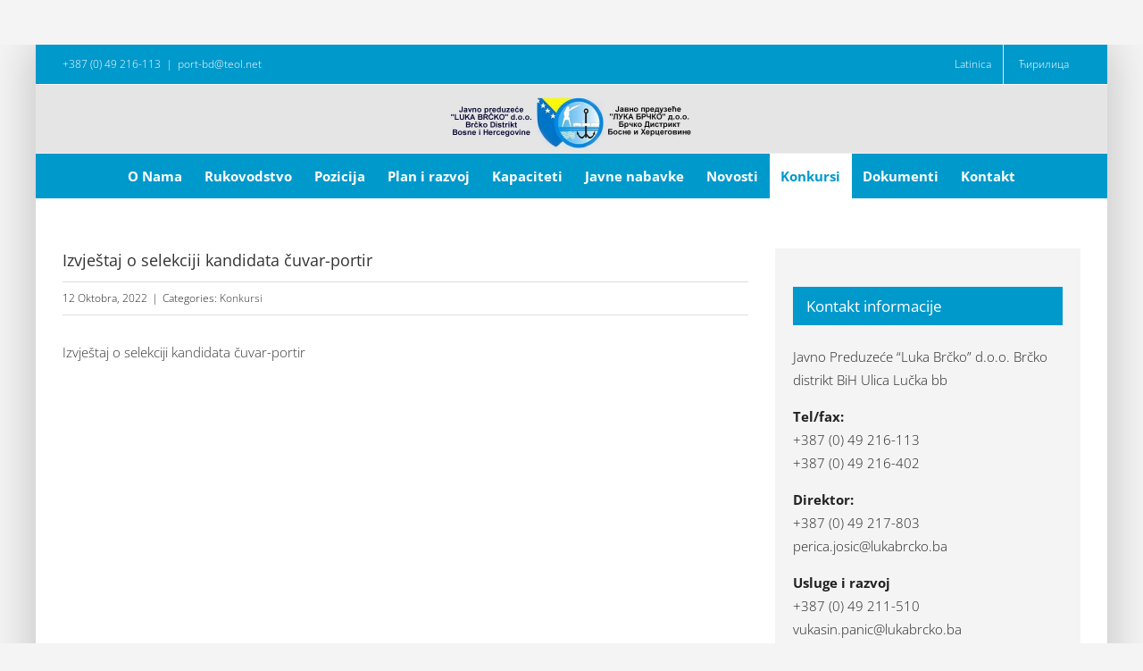

--- FILE ---
content_type: text/html; charset=UTF-8
request_url: http://www.lukabrcko.ba/2022/10/12/izvjestaj-o-selekciji-kandidata-cuvar-portir/
body_size: 6633
content:
<!DOCTYPE html>
<html class="avada-html-layout-boxed avada-html-header-position-top avada-html-not-responsive" lang="bs-BA" prefix="og: http://ogp.me/ns# fb: http://ogp.me/ns/fb#">
<head>
	<meta http-equiv="X-UA-Compatible" content="IE=edge" />
	<meta http-equiv="Content-Type" content="text/html; charset=utf-8"/>
	
	<title>Izvještaj o selekciji kandidata čuvar-portir &#8211; Luka Brčko</title>
<meta name='robots' content='max-image-preview:large' />
<link rel='dns-prefetch' href='//s.w.org' />
<link rel="alternate" type="application/rss+xml" title="Luka Brčko &raquo; novosti" href="http://www.lukabrcko.ba/feed/" />
<link rel="alternate" type="application/rss+xml" title="Luka Brčko &raquo;  novosti o komentarima" href="http://www.lukabrcko.ba/comments/feed/" />
					<link rel="shortcut icon" href="http://www.lukabrcko.ba/wp-content/uploads/2017/09/favicon-16x16.png" type="image/x-icon" />
		
					<!-- For iPhone -->
			<link rel="apple-touch-icon" href="http://www.lukabrcko.ba/wp-content/uploads/2017/09/apple-icon-57x57.png">
		
					<!-- For iPhone Retina display -->
			<link rel="apple-touch-icon" sizes="114x114" href="http://www.lukabrcko.ba/wp-content/uploads/2017/09/apple-icon-114x114.png">
		
					<!-- For iPad -->
			<link rel="apple-touch-icon" sizes="72x72" href="http://www.lukabrcko.ba/wp-content/uploads/2017/09/android-icon-72x72.png">
		
					<!-- For iPad Retina display -->
			<link rel="apple-touch-icon" sizes="144x144" href="http://www.lukabrcko.ba/wp-content/uploads/2017/09/apple-icon-144x144.png">
				
		<meta property="og:title" content="Izvještaj o selekciji kandidata čuvar-portir"/>
		<meta property="og:type" content="article"/>
		<meta property="og:url" content="http://www.lukabrcko.ba/2022/10/12/izvjestaj-o-selekciji-kandidata-cuvar-portir/"/>
		<meta property="og:site_name" content="Luka Brčko"/>
		<meta property="og:description" content="Izvještaj o selekciji kandidata čuvar-portir"/>

									<meta property="og:image" content="http://www.lukabrcko.ba/wp-content/uploads/2017/09/logo.jpg"/>
									<script type="text/javascript">
			window._wpemojiSettings = {"baseUrl":"https:\/\/s.w.org\/images\/core\/emoji\/13.1.0\/72x72\/","ext":".png","svgUrl":"https:\/\/s.w.org\/images\/core\/emoji\/13.1.0\/svg\/","svgExt":".svg","source":{"concatemoji":"http:\/\/www.lukabrcko.ba\/wp-includes\/js\/wp-emoji-release.min.js?ver=5.8"}};
			!function(e,a,t){var n,r,o,i=a.createElement("canvas"),p=i.getContext&&i.getContext("2d");function s(e,t){var a=String.fromCharCode;p.clearRect(0,0,i.width,i.height),p.fillText(a.apply(this,e),0,0);e=i.toDataURL();return p.clearRect(0,0,i.width,i.height),p.fillText(a.apply(this,t),0,0),e===i.toDataURL()}function c(e){var t=a.createElement("script");t.src=e,t.defer=t.type="text/javascript",a.getElementsByTagName("head")[0].appendChild(t)}for(o=Array("flag","emoji"),t.supports={everything:!0,everythingExceptFlag:!0},r=0;r<o.length;r++)t.supports[o[r]]=function(e){if(!p||!p.fillText)return!1;switch(p.textBaseline="top",p.font="600 32px Arial",e){case"flag":return s([127987,65039,8205,9895,65039],[127987,65039,8203,9895,65039])?!1:!s([55356,56826,55356,56819],[55356,56826,8203,55356,56819])&&!s([55356,57332,56128,56423,56128,56418,56128,56421,56128,56430,56128,56423,56128,56447],[55356,57332,8203,56128,56423,8203,56128,56418,8203,56128,56421,8203,56128,56430,8203,56128,56423,8203,56128,56447]);case"emoji":return!s([10084,65039,8205,55357,56613],[10084,65039,8203,55357,56613])}return!1}(o[r]),t.supports.everything=t.supports.everything&&t.supports[o[r]],"flag"!==o[r]&&(t.supports.everythingExceptFlag=t.supports.everythingExceptFlag&&t.supports[o[r]]);t.supports.everythingExceptFlag=t.supports.everythingExceptFlag&&!t.supports.flag,t.DOMReady=!1,t.readyCallback=function(){t.DOMReady=!0},t.supports.everything||(n=function(){t.readyCallback()},a.addEventListener?(a.addEventListener("DOMContentLoaded",n,!1),e.addEventListener("load",n,!1)):(e.attachEvent("onload",n),a.attachEvent("onreadystatechange",function(){"complete"===a.readyState&&t.readyCallback()})),(n=t.source||{}).concatemoji?c(n.concatemoji):n.wpemoji&&n.twemoji&&(c(n.twemoji),c(n.wpemoji)))}(window,document,window._wpemojiSettings);
		</script>
		<style type="text/css">
img.wp-smiley,
img.emoji {
	display: inline !important;
	border: none !important;
	box-shadow: none !important;
	height: 1em !important;
	width: 1em !important;
	margin: 0 .07em !important;
	vertical-align: -0.1em !important;
	background: none !important;
	padding: 0 !important;
}
</style>
	<link rel='stylesheet' id='avada-stylesheet-css'  href='http://www.lukabrcko.ba/wp-content/themes/Avada/assets/css/style.min.css?ver=6.2.0' type='text/css' media='all' />
<!--[if IE]>
<link rel='stylesheet' id='avada-IE-css'  href='http://www.lukabrcko.ba/wp-content/themes/Avada/assets/css/ie.min.css?ver=6.2.0' type='text/css' media='all' />
<style id='avada-IE-inline-css' type='text/css'>
.avada-select-parent .select-arrow{background-color:#ffffff}
.select-arrow{background-color:#ffffff}
</style>
<![endif]-->
<link rel='stylesheet' id='fusion-dynamic-css-css'  href='http://www.lukabrcko.ba/wp-content/uploads/fusion-styles/d0d26363b361a48d308180dde9e31e9c.min.css?ver=2.2.0' type='text/css' media='all' />
<script type='text/javascript' src='http://www.lukabrcko.ba/wp-includes/js/jquery/jquery.min.js?ver=3.6.0' id='jquery-core-js'></script>
<script type='text/javascript' src='http://www.lukabrcko.ba/wp-includes/js/jquery/jquery-migrate.min.js?ver=3.3.2' id='jquery-migrate-js'></script>
<link rel="https://api.w.org/" href="http://www.lukabrcko.ba/wp-json/" /><link rel="alternate" type="application/json" href="http://www.lukabrcko.ba/wp-json/wp/v2/posts/2375" /><link rel="EditURI" type="application/rsd+xml" title="RSD" href="http://www.lukabrcko.ba/xmlrpc.php?rsd" />
<link rel="wlwmanifest" type="application/wlwmanifest+xml" href="http://www.lukabrcko.ba/wp-includes/wlwmanifest.xml" /> 
<meta name="generator" content="WordPress 5.8" />
<link rel="canonical" href="http://www.lukabrcko.ba/2022/10/12/izvjestaj-o-selekciji-kandidata-cuvar-portir/" />
<link rel='shortlink' href='http://www.lukabrcko.ba/?p=2375' />
<link rel="alternate" type="application/json+oembed" href="http://www.lukabrcko.ba/wp-json/oembed/1.0/embed?url=http%3A%2F%2Fwww.lukabrcko.ba%2F2022%2F10%2F12%2Fizvjestaj-o-selekciji-kandidata-cuvar-portir%2F" />
<link rel="alternate" type="text/xml+oembed" href="http://www.lukabrcko.ba/wp-json/oembed/1.0/embed?url=http%3A%2F%2Fwww.lukabrcko.ba%2F2022%2F10%2F12%2Fizvjestaj-o-selekciji-kandidata-cuvar-portir%2F&#038;format=xml" />
<style type="text/css" id="css-fb-visibility">@media screen and (max-width: 640px){body:not(.fusion-builder-ui-wireframe) .fusion-no-small-visibility{display:none !important;}}@media screen and (min-width: 641px) and (max-width: 1024px){body:not(.fusion-builder-ui-wireframe) .fusion-no-medium-visibility{display:none !important;}}@media screen and (min-width: 1025px){body:not(.fusion-builder-ui-wireframe) .fusion-no-large-visibility{display:none !important;}}</style>		<script type="text/javascript">
			var doc = document.documentElement;
			doc.setAttribute( 'data-useragent', navigator.userAgent );
		</script>
		
	</head>

<body class="post-template-default single single-post postid-2375 single-format-standard fusion-image-hovers fusion-pagination-sizing fusion-button_size-large fusion-button_type-flat fusion-button_span-no avada-image-rollover-circle-yes avada-image-rollover-no fusion-body ltr no-tablet-sticky-header no-mobile-sticky-header no-mobile-slidingbar no-mobile-totop fusion-disable-outline fusion-sub-menu-fade mobile-logo-pos-center layout-boxed-mode avada-has-boxed-modal-shadow-light layout-scroll-offset-full has-sidebar fusion-top-header menu-text-align-center mobile-menu-design-modern fusion-show-pagination-text fusion-header-layout-v5 avada-not-responsive avada-footer-fx-none avada-menu-highlight-style-background fusion-search-form-clean fusion-main-menu-search-overlay fusion-avatar-circle avada-sticky-shrinkage avada-blog-layout-timeline avada-blog-archive-layout-medium alternate avada-header-shadow-no avada-menu-icon-position-left avada-has-megamenu-shadow avada-has-mainmenu-dropdown-divider avada-has-breadcrumb-mobile-hidden avada-has-titlebar-hide avada-has-pagination-padding avada-flyout-menu-direction-fade avada-ec-views-v1" >
		<a class="skip-link screen-reader-text" href="#content">Skip to content</a>

	<div id="boxed-wrapper">
		<div class="fusion-sides-frame"></div>
		<div id="wrapper" class="fusion-wrapper">
			<div id="home" style="position:relative;top:-1px;"></div>
			
			<header class="fusion-header-wrapper">
				<div class="fusion-header-v5 fusion-logo-alignment fusion-logo-center fusion-sticky-menu- fusion-sticky-logo- fusion-mobile-logo-1 fusion-sticky-menu-only fusion-header-menu-align-center fusion-mobile-menu-design-modern">
					
<div class="fusion-secondary-header">
	<div class="fusion-row">
					<div class="fusion-alignleft">
				<div class="fusion-contact-info"><span class="fusion-contact-info-phone-number">+387 (0) 49 216-113</span><span class="fusion-header-separator">|</span><span class="fusion-contact-info-email-address"><a href="mailto:&#112;&#111;r&#116;-b&#100;&#64;&#116;&#101;o&#108;.&#110;e&#116;">&#112;&#111;r&#116;-b&#100;&#64;&#116;&#101;o&#108;.&#110;e&#116;</a></span></div>			</div>
							<div class="fusion-alignright">
				<nav class="fusion-secondary-menu" role="navigation" aria-label="Secondary Menu"><ul id="menu-top_navigacija" class="menu"><li  id="menu-item-187-bs"  class="lang-item lang-item-4 lang-item-bs current-lang lang-item-first menu-item menu-item-type-custom menu-item-object-custom menu-item-187-bs"  data-classes="lang-item" data-item-id="187-bs"><a  href="http://www.lukabrcko.ba/2022/10/12/izvjestaj-o-selekciji-kandidata-cuvar-portir/" class="fusion-background-highlight" hreflang="bs-BA" lang="bs-BA"><span class="menu-text"><span style="margin-left:0.3em;">Latinica</span></span></a></li><li  id="menu-item-187-sr"  class="lang-item lang-item-11 lang-item-sr no-translation menu-item menu-item-type-custom menu-item-object-custom menu-item-187-sr"  data-classes="lang-item" data-item-id="187-sr"><a  href="http://www.lukabrcko.ba/sr/%d0%bd%d0%b0%d1%81%d0%bb%d0%be%d0%b2%d0%bd%d0%b0/" class="fusion-background-highlight" hreflang="sr-RS" lang="sr-RS"><span class="menu-text"><span style="margin-left:0.3em;">Ћирилица</span></span></a></li></ul></nav><nav class="fusion-mobile-nav-holder fusion-mobile-menu-text-align-left" aria-label="Secondary Mobile Menu"></nav>			</div>
			</div>
</div>
<div class="fusion-header-sticky-height"></div>
<div class="fusion-sticky-header-wrapper"> <!-- start fusion sticky header wrapper -->
	<div class="fusion-header">
		<div class="fusion-row">
							<div class="fusion-logo" data-margin-top="0px" data-margin-bottom="0px" data-margin-left="0px" data-margin-right="0px">
			<a class="fusion-logo-link"  href="http://www.lukabrcko.ba/" >

						<!-- standard logo -->
			<img src="http://www.lukabrcko.ba/wp-content/uploads/2017/09/logo.jpg" srcset="http://www.lukabrcko.ba/wp-content/uploads/2017/09/logo.jpg 1x, http://www.lukabrcko.ba/wp-content/uploads/2017/09/logo.jpg 2x" width="570" height="140" style="max-height:140px;height:auto;" alt="Luka Brčko Logo" data-retina_logo_url="http://www.lukabrcko.ba/wp-content/uploads/2017/09/logo.jpg" class="fusion-standard-logo" />

											<!-- mobile logo -->
				<img src="http://www.lukabrcko.ba/wp-content/uploads/2017/09/uber-login.png" srcset="http://www.lukabrcko.ba/wp-content/uploads/2017/09/uber-login.png 1x, http://www.lukabrcko.ba/wp-content/uploads/2017/09/uber-login.png 2x" width="300" height="301" style="max-height:301px;height:auto;" alt="Luka Brčko Logo" data-retina_logo_url="http://www.lukabrcko.ba/wp-content/uploads/2017/09/uber-login.png" class="fusion-mobile-logo" />
			
					</a>
		</div>
								<div class="fusion-mobile-menu-icons">
							<a href="#" class="fusion-icon fusion-icon-bars" aria-label="Toggle mobile menu" aria-expanded="false"></a>
		
		
		
			</div>
			
					</div>
	</div>
	<div class="fusion-secondary-main-menu">
		<div class="fusion-row">
			<nav class="fusion-main-menu" aria-label="Main Menu"><div class="fusion-overlay-search">		<form role="search" class="searchform fusion-search-form  fusion-search-form-clean" method="get" action="http://www.lukabrcko.ba/">
			<div class="fusion-search-form-content">

				
				<div class="fusion-search-field search-field">
					<label><span class="screen-reader-text">Search for:</span>
													<input type="search" value="" name="s" class="s" placeholder="Search..." required aria-required="true" aria-label=""/>
											</label>
				</div>
				<div class="fusion-search-button search-button">
					<input type="submit" class="fusion-search-submit searchsubmit" value="&#xf002;" />
									</div>

				
			</div>


			
		</form>
		<div class="fusion-search-spacer"></div><a href="#" class="fusion-close-search"></a></div><ul id="menu-glavna_navigacija" class="fusion-menu"><li  id="menu-item-36"  class="menu-item menu-item-type-post_type menu-item-object-page menu-item-36"  data-item-id="36"><a  href="http://www.lukabrcko.ba/o-nama/" class="fusion-background-highlight"><span class="menu-text">O Nama</span></a></li><li  id="menu-item-35"  class="menu-item menu-item-type-post_type menu-item-object-page menu-item-35"  data-item-id="35"><a  href="http://www.lukabrcko.ba/rukovodstvo/" class="fusion-background-highlight"><span class="menu-text">Rukovodstvo</span></a></li><li  id="menu-item-34"  class="menu-item menu-item-type-post_type menu-item-object-page menu-item-34"  data-item-id="34"><a  href="http://www.lukabrcko.ba/pozicija/" class="fusion-background-highlight"><span class="menu-text">Pozicija</span></a></li><li  id="menu-item-33"  class="menu-item menu-item-type-post_type menu-item-object-page menu-item-33"  data-item-id="33"><a  href="http://www.lukabrcko.ba/plan-i-razvoj/" class="fusion-background-highlight"><span class="menu-text">Plan i razvoj</span></a></li><li  id="menu-item-32"  class="menu-item menu-item-type-post_type menu-item-object-page menu-item-32"  data-item-id="32"><a  href="http://www.lukabrcko.ba/kapaciteti/" class="fusion-background-highlight"><span class="menu-text">Kapaciteti</span></a></li><li  id="menu-item-207"  class="menu-item menu-item-type-taxonomy menu-item-object-category menu-item-207"  data-item-id="207"><a  href="http://www.lukabrcko.ba/category/javne-nabavke/" class="fusion-background-highlight"><span class="menu-text">Javne nabavke</span></a></li><li  id="menu-item-206"  class="menu-item menu-item-type-taxonomy menu-item-object-category menu-item-206"  data-item-id="206"><a  href="http://www.lukabrcko.ba/category/novosti/" class="fusion-background-highlight"><span class="menu-text">Novosti</span></a></li><li  id="menu-item-208"  class="menu-item menu-item-type-taxonomy menu-item-object-category current-post-ancestor current-menu-parent current-post-parent menu-item-208"  data-item-id="208"><a  href="http://www.lukabrcko.ba/category/konkursi/" class="fusion-background-highlight"><span class="menu-text">Konkursi</span></a></li><li  id="menu-item-1318"  class="menu-item menu-item-type-taxonomy menu-item-object-category menu-item-1318"  data-item-id="1318"><a  href="http://www.lukabrcko.ba/category/dokumenti-bs/" class="fusion-background-highlight"><span class="menu-text">Dokumenti</span></a></li><li  id="menu-item-28"  class="menu-item menu-item-type-post_type menu-item-object-page menu-item-28"  data-item-id="28"><a  href="http://www.lukabrcko.ba/kontakt/" class="fusion-background-highlight"><span class="menu-text">Kontakt</span></a></li></ul></nav>
<nav class="fusion-mobile-nav-holder fusion-mobile-menu-text-align-left" aria-label="Main Menu Mobile"></nav>

					</div>
	</div>
</div> <!-- end fusion sticky header wrapper -->
				</div>
				<div class="fusion-clearfix"></div>
			</header>
						
			
		<div id="sliders-container">
					</div>
				
			
			<div class="avada-page-titlebar-wrapper">
							</div>

						<main id="main" class="clearfix ">
				<div class="fusion-row" style="">

<section id="content" style="float: left;">
	
					<article id="post-2375" class="post post-2375 type-post status-publish format-standard hentry category-konkursi">
						
				
												<div class="fusion-post-title-meta-wrap">
												<h1 class="entry-title fusion-post-title">Izvještaj o selekciji kandidata čuvar-portir</h1>									<div class="fusion-meta-info"><div class="fusion-meta-info-wrapper"><span class="vcard rich-snippet-hidden"><span class="fn"><a href="http://www.lukabrcko.ba/author/mirza/" title="Članci od Mirza Čizmo" rel="author">Mirza Čizmo</a></span></span><span class="updated rich-snippet-hidden">2022-10-12T08:36:14+00:00</span><span>12 Oktobra, 2022</span><span class="fusion-inline-sep">|</span>Categories: <a href="http://www.lukabrcko.ba/category/konkursi/" rel="category tag">Konkursi</a><span class="fusion-inline-sep">|</span></div></div>					</div>
										<div class="post-content">
				<p><a href="http://www.lukabrcko.ba/wp-content/uploads/2022/10/Izvjestaj-o-selekciji-kandidata-cuvar-portir.pdf">Izvještaj o selekciji kandidata čuvar-portir</a></p>
							</div>

																											
																	</article>
	</section>
<aside id="sidebar" role="complementary" class="sidebar fusion-widget-area fusion-content-widget-area fusion-sidebar-right fusion-blogsidebar" style="float: right;" >
											
					<section id="text-2" class="widget widget_text" style="border-style: solid;border-color:transparent;border-width:0px;"><div class="heading"><h4 class="widget-title">Kontakt informacije</h4></div>			<div class="textwidget"><p>Javno Preduzeće “Luka Brčko” d.o.o. Brčko distrikt BiH Ulica Lučka bb</p>
<p><strong>Tel/fax:</strong><br />
+387 (0) 49 216-113<br />
+387 (0) 49 216-402</p>
<p><strong>Direktor:</strong><br />
+387 (0) 49 217-803<br />
perica.josic@lukabrcko.ba</p>
<p><strong>Usluge i razvoj</strong><br />
+387 (0) 49 211-510<br />
vukasin.panic@lukabrcko.ba</p>
<p><strong>Finansije i opšti poslovi</strong><br />
+387 (0) 49 216-597<br />
mirsad.custovic@lukabrcko.ba</p>
</div>
		</section>			</aside>
						
					</div>  <!-- fusion-row -->
				</main>  <!-- #main -->
				
				
								
					
		<div class="fusion-footer">
					
	<footer class="fusion-footer-widget-area fusion-widget-area">
		<div class="fusion-row">
			<div class="fusion-columns fusion-columns-1 fusion-widget-area">
				
																									<div class="fusion-column fusion-column-last col-lg-12 col-md-12 col-sm-12">
													</div>
																																																						
				<div class="fusion-clearfix"></div>
			</div> <!-- fusion-columns -->
		</div> <!-- fusion-row -->
	</footer> <!-- fusion-footer-widget-area -->

	
	<footer id="footer" class="fusion-footer-copyright-area">
		<div class="fusion-row">
			<div class="fusion-copyright-content">

				<div class="fusion-copyright-notice">
		<div>
		© 2023 JP Luka Brčko	</div>
</div>
<div class="fusion-social-links-footer">
	</div>

			</div> <!-- fusion-fusion-copyright-content -->
		</div> <!-- fusion-row -->
	</footer> <!-- #footer -->
		</div> <!-- fusion-footer -->

		
					<div class="fusion-sliding-bar-wrapper">
											</div>

												</div> <!-- wrapper -->
		</div> <!-- #boxed-wrapper -->
		<div class="fusion-top-frame"></div>
		<div class="fusion-bottom-frame"></div>
		<div class="fusion-boxed-shadow"></div>
		<a class="fusion-one-page-text-link fusion-page-load-link"></a>

		<div class="avada-footer-scripts">
			<link rel='stylesheet' id='wp-block-library-css'  href='http://www.lukabrcko.ba/wp-includes/css/dist/block-library/style.min.css?ver=5.8' type='text/css' media='all' />
<style id='wp-block-library-theme-inline-css' type='text/css'>
#start-resizable-editor-section{display:none}.wp-block-audio figcaption{color:#555;font-size:13px;text-align:center}.is-dark-theme .wp-block-audio figcaption{color:hsla(0,0%,100%,.65)}.wp-block-code{font-family:Menlo,Consolas,monaco,monospace;color:#1e1e1e;padding:.8em 1em;border:1px solid #ddd;border-radius:4px}.wp-block-embed figcaption{color:#555;font-size:13px;text-align:center}.is-dark-theme .wp-block-embed figcaption{color:hsla(0,0%,100%,.65)}.blocks-gallery-caption{color:#555;font-size:13px;text-align:center}.is-dark-theme .blocks-gallery-caption{color:hsla(0,0%,100%,.65)}.wp-block-image figcaption{color:#555;font-size:13px;text-align:center}.is-dark-theme .wp-block-image figcaption{color:hsla(0,0%,100%,.65)}.wp-block-pullquote{border-top:4px solid;border-bottom:4px solid;margin-bottom:1.75em;color:currentColor}.wp-block-pullquote__citation,.wp-block-pullquote cite,.wp-block-pullquote footer{color:currentColor;text-transform:uppercase;font-size:.8125em;font-style:normal}.wp-block-quote{border-left:.25em solid;margin:0 0 1.75em;padding-left:1em}.wp-block-quote cite,.wp-block-quote footer{color:currentColor;font-size:.8125em;position:relative;font-style:normal}.wp-block-quote.has-text-align-right{border-left:none;border-right:.25em solid;padding-left:0;padding-right:1em}.wp-block-quote.has-text-align-center{border:none;padding-left:0}.wp-block-quote.is-large,.wp-block-quote.is-style-large{border:none}.wp-block-search .wp-block-search__label{font-weight:700}.wp-block-group.has-background{padding:1.25em 2.375em;margin-top:0;margin-bottom:0}.wp-block-separator{border:none;border-bottom:2px solid;margin-left:auto;margin-right:auto;opacity:.4}.wp-block-separator:not(.is-style-wide):not(.is-style-dots){width:100px}.wp-block-separator.has-background:not(.is-style-dots){border-bottom:none;height:1px}.wp-block-separator.has-background:not(.is-style-wide):not(.is-style-dots){height:2px}.wp-block-table thead{border-bottom:3px solid}.wp-block-table tfoot{border-top:3px solid}.wp-block-table td,.wp-block-table th{padding:.5em;border:1px solid;word-break:normal}.wp-block-table figcaption{color:#555;font-size:13px;text-align:center}.is-dark-theme .wp-block-table figcaption{color:hsla(0,0%,100%,.65)}.wp-block-video figcaption{color:#555;font-size:13px;text-align:center}.is-dark-theme .wp-block-video figcaption{color:hsla(0,0%,100%,.65)}.wp-block-template-part.has-background{padding:1.25em 2.375em;margin-top:0;margin-bottom:0}#end-resizable-editor-section{display:none}
</style>
<script type='text/javascript' src='http://www.lukabrcko.ba/wp-includes/js/dist/vendor/regenerator-runtime.min.js?ver=0.13.7' id='regenerator-runtime-js'></script>
<script type='text/javascript' src='http://www.lukabrcko.ba/wp-includes/js/dist/vendor/wp-polyfill.min.js?ver=3.15.0' id='wp-polyfill-js'></script>
<script type='text/javascript' id='contact-form-7-js-extra'>
/* <![CDATA[ */
var wpcf7 = {"api":{"root":"http:\/\/www.lukabrcko.ba\/wp-json\/","namespace":"contact-form-7\/v1"}};
/* ]]> */
</script>
<script type='text/javascript' src='http://www.lukabrcko.ba/wp-content/plugins/contact-form-7/includes/js/index.js?ver=5.4.2' id='contact-form-7-js'></script>
<script type='text/javascript' src='http://www.lukabrcko.ba/wp-content/uploads/fusion-scripts/b9dec335cac8e32cae8c54528d13e068.min.js?ver=2.2.0' id='fusion-scripts-js'></script>
<script type='text/javascript' src='http://www.lukabrcko.ba/wp-includes/js/wp-embed.min.js?ver=5.8' id='wp-embed-js'></script>
				<script type="text/javascript">
				jQuery( document ).ready( function() {
					var ajaxurl = 'http://www.lukabrcko.ba/wp-admin/admin-ajax.php';
					if ( 0 < jQuery( '.fusion-login-nonce' ).length ) {
						jQuery.get( ajaxurl, { 'action': 'fusion_login_nonce' }, function( response ) {
							jQuery( '.fusion-login-nonce' ).html( response );
						});
					}
				});
				</script>
						</div>
	</body>
</html>
